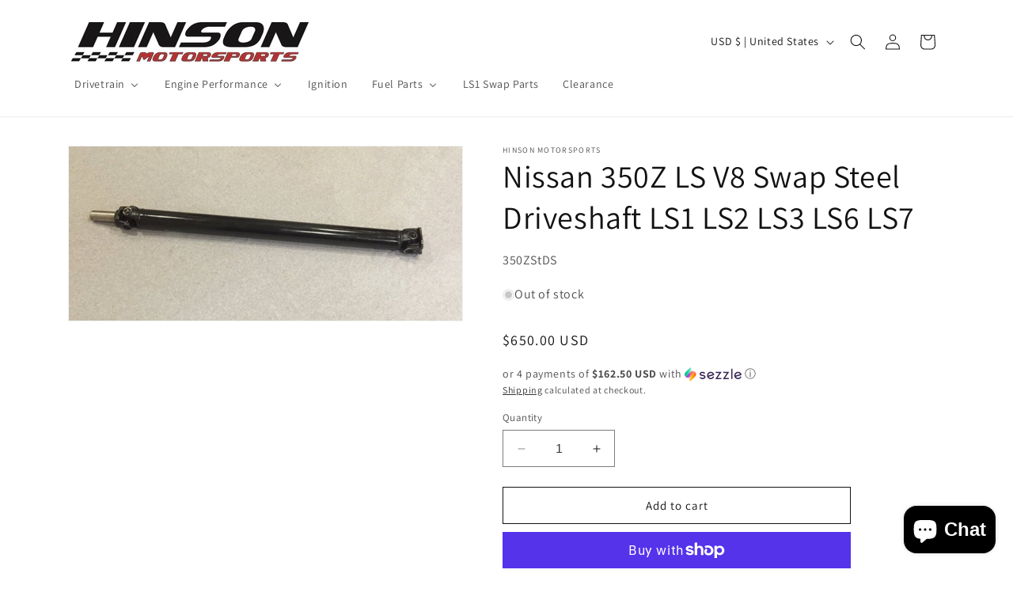

--- FILE ---
content_type: text/javascript; charset=utf-8
request_url: https://hinsonmotorsports.com/products/nissan-350z-ls-v8-swap-steel-driveshaft-ls1-ls2-ls3-ls6-ls7.js
body_size: 779
content:
{"id":3975183925327,"title":"Nissan 350Z LS V8 Swap Steel Driveshaft LS1 LS2 LS3 LS6 LS7","handle":"nissan-350z-ls-v8-swap-steel-driveshaft-ls1-ls2-ls3-ls6-ls7","description":"\u003cp\u003eOne Piece construction\u003cbr\u003e\u003cbr\u003eComplete, balanced, and ready to install!\u003cbr\u003e\u003cbr\u003e\u003c\/p\u003e\n\u003ch2 style=\"color: #900000;\"\u003eAverage lead time for this product is 5 business days.\u003c\/h2\u003e","published_at":"2019-08-06T17:29:37-05:00","created_at":"2019-08-06T17:29:38-05:00","vendor":"Hinson Motorsports","type":"Driveshafts","tags":["Driveshafts","Drivetrain","LS1 Swap Parts","LSx Swap Driveshafts","LSx Swaps","Model_350Z"],"price":65000,"price_min":65000,"price_max":65000,"available":true,"price_varies":false,"compare_at_price":null,"compare_at_price_min":0,"compare_at_price_max":0,"compare_at_price_varies":false,"variants":[{"id":29649545461839,"title":"Default Title","option1":"Default Title","option2":null,"option3":null,"sku":"350ZStDS","requires_shipping":true,"taxable":true,"featured_image":null,"available":true,"name":"Nissan 350Z LS V8 Swap Steel Driveshaft LS1 LS2 LS3 LS6 LS7","public_title":null,"options":["Default Title"],"price":65000,"weight":8165,"compare_at_price":null,"inventory_management":"shopify","barcode":"656114790483","requires_selling_plan":false,"selling_plan_allocations":[]}],"images":["\/\/cdn.shopify.com\/s\/files\/1\/1853\/2011\/products\/IMG_47842_1024x1024_cb9e735d-0fdc-458e-bfbf-634e05a2c8f6.jpg?v=1580850079"],"featured_image":"\/\/cdn.shopify.com\/s\/files\/1\/1853\/2011\/products\/IMG_47842_1024x1024_cb9e735d-0fdc-458e-bfbf-634e05a2c8f6.jpg?v=1580850079","options":[{"name":"Title","position":1,"values":["Default Title"]}],"url":"\/products\/nissan-350z-ls-v8-swap-steel-driveshaft-ls1-ls2-ls3-ls6-ls7","media":[{"alt":"Nissan 350Z LS V8 Swap Steel Driveshaft LS1 LS2 LS3 LS6 LS7","id":1696308723791,"position":1,"preview_image":{"aspect_ratio":2.256,"height":454,"width":1024,"src":"https:\/\/cdn.shopify.com\/s\/files\/1\/1853\/2011\/products\/IMG_47842_1024x1024_cb9e735d-0fdc-458e-bfbf-634e05a2c8f6.jpg?v=1580850079"},"aspect_ratio":2.256,"height":454,"media_type":"image","src":"https:\/\/cdn.shopify.com\/s\/files\/1\/1853\/2011\/products\/IMG_47842_1024x1024_cb9e735d-0fdc-458e-bfbf-634e05a2c8f6.jpg?v=1580850079","width":1024}],"requires_selling_plan":false,"selling_plan_groups":[]}

--- FILE ---
content_type: text/javascript
request_url: https://cdn.shopify.com/extensions/293287ce-6dec-4b8e-8a31-29f43c37274e/bullconvert-sales-booster-81/assets/avyya-promotion-bar.js
body_size: 3849
content:
import { LitElement, html } from 'https://cdn.jsdelivr.net/npm/lit@2.3.0/+esm';

class AvyyaPromotionBar extends LitElement {
  static get properties() {
    return {
      language_code: {},
      design_mode: {},
      best_promotion_bar_widget_json: {},
      promotion_bar_widgets: {},
      best_promotion_bar_widget: {},
      rendered_by: {},
      message: {},
      cta_type: {},
      cta_text: {},
      cta_url: {},
      cta_open_in_new_tab: {},
      message_text_color: {},
      message_font_size: { type: Number },
      message_bold: {},
      message_italic: {},
      cta_font_size: { type: Number },
      cta_text_color: {},
      cta_background_color: {},
      cta_border_color: {},
      background_color: {},
      background_image: {},
      background_opacity: {},
      bar_height: { type: Number },
      target_device_type: {},
      target_product_type: {},
      target_product_ids: {},
      target_product_tags: {},
      current_product_id: {},
      current_product_tags: {},
      target_collection_type: {},
      target_collection_ids: {},
      target_collection_tags: {},
      current_collection_id: {},
      current_collection_tags: {},
      target_countries_selection_type: {},
      target_countries_code: {},
      current_country_code: {},
      target_utm_source_type: {},
      target_utm_code: {},
      target_utm_source_options: {},
      app_embed_block_position_using: {},
      shop_domain: {},
      status_in_live_shop: {},
      enabled_in_live_shop: {},
    };
  }

  constructor() {
    super();
    this._errors = [];
  }
  connectedCallback() {
    // be sure to call the super
    super.connectedCallback();
    this._errors = [];
    this.setBestWidget();
  }

  disconnectedCallback() {
    super.disconnectedCallback();
  }
  attributeChangedCallback(name, oldVal, newVal) {
    super.attributeChangedCallback(name, oldVal, newVal);
    this.setBestWidget();
    this.validate();
  }
  positionStyleValue() {
    if (this.rendered_by === 'admin') return 'relative';
    if (
      this.app_embed_block_position_using === 'page-sticky-top' ||
      this.app_embed_block_position_using === 'page-sticky-bottom'
    ) {
      return 'fixed';
    } else {
      return 'relative';
    }
  }

  backgroundImage(image) {
    const svg_cdn_url =
      'https://cdn.shopify.com/s/files/1/0594/2781/5620/files';
    return `${svg_cdn_url}/${image}`;
  }

  get translations() {
    const translations = {
      en: {
        alert_block_title: 'Promotion Bar',
        no_message: 'No message',
        no_widget_found: 'No widget found for current targeting settings.',
        alert_message: '❗️ The block above is NOT activated in the live shop.',
        alert_tooltip: 'Go back to the app page and activate this block in the live shop.'
      },
      es: {
        alert_block_title: "Barra de promoción",
        no_message: "Ningún mensaje",
        no_widget_found: 'No se encontró ningún widget para la configuración de segmentación actual.',
        alert_message: '❗️ El bloque de arriba NO está activado en la tienda en vivo.',
        alert_tooltip: 'Regrese a la página de la aplicación y active este bloque en la tienda en vivo.'
      },
      da: {
        alert_block_title: "Promotionsbjælke",
        no_message: "Ingen besked",
        no_widget_found: 'Ingen widget fundet for nuværende målretningsindstillinger.',
        alert_message: "❗️ Blokken ovenfor er IKKE aktiveret i den live butik.",
        alert_tooltip: "Gå tilbage til app-siden og aktiver denne blok i den live butik."
      },
      de: {
        alert_block_title: "Werbeleiste",
        no_message: "Keine Nachricht",
        no_widget_found: 'Kein Widget für aktuelle Targeting-Einstellungen gefunden.',
        alert_message: "❗️ Der obige Block ist NICHT im Live-Shop aktiviert.",
        alert_tooltip: "Gehen Sie zurück zur App-Seite und aktivieren Sie diesen Block im Live-Shop."
      },
      fr: {
        alert_block_title: "Barre de promotion",
        no_message: "Aucun message",
        no_widget_found: 'Aucun widget trouvé pour les paramètres de ciblage actuels.',
        alert_message: "❗️ Le bloc ci-dessus n'est PAS activé dans la boutique en ligne.",
        alert_tooltip: "Retournez à la page de l'application et activez ce bloc dans la boutique en ligne."
      },
      nl: {
        alert_block_title: "Promotiebalk",
        no_message: "Geen bericht",
        no_widget_found: 'Geen widget gevonden voor huidige targeting-instellingen.',
        alert_message: "❗️ Het bovenstaande blok is NIET geactiveerd in de live winkel.",
        alert_tooltip: "Ga terug naar de app-pagina en activeer dit blok in de live winkel."
      },
      'pt-BR': {
        alert_block_title: "Barra de promoção",
        no_message: "Nenhuma mensagem",
        no_widget_found: 'Nenhum widget encontrado para as configurações de segmentação atuais.',
        alert_message: "❗️ O bloco acima NÃO está ativado na loja ao vivo.",
        alert_tooltip: "Volte para a página do aplicativo e ative este bloco na loja ao vivo."
      },
      'sv-SE': {
        alert_block_title: "Kampanjfält",
        no_message: "Inget meddelande",
        no_widget_found: 'Ingen widget hittades för nuvarande målinställningar.',
        alert_message: "❗️ Blocket ovanför är INTE aktiverat i den live butiken.",
        alert_tooltip: "Gå tillbaka till app-sidan och aktivera detta block i den live butiken."
      },
      'zh-CN': {
        alert_block_title: "促销栏",
        no_message: "无消息",
        no_widget_found: '未找到当前定位设置的小部件。',
        alert_message: "❗️ 上方的区块在在线商店中未激活。",
        alert_tooltip: "返回应用页面并在在线商店中激活此区块。"
      },
      'zh-TW': {
        alert_block_title: '促銷欄',
        no_message: '沒有訊息。',
        no_widget_found: '未找到當前定位設定的小工具。',
        alert_message: '❗️ 上方的區塊未在線上商店中啟用。',
        alert_tooltip: '返回應用程式頁面並在線上商店中啟用此區塊。',
      },
      cs: {
        alert_block_title: 'Propagační lišta',
        no_message: 'Žádná zpráva.',
        no_widget_found: 'Nebyl nalezen žádný widget pro aktuální nastavení cílení.',
        alert_message: '❗️ Výše uvedený blok NENÍ aktivován v živém obchodě.',
        alert_tooltip: 'Vraťte se na stránku aplikace a aktivujte tento blok v živém obchodě.',
      },
      fi: {
        alert_block_title: 'Kampanjapalkki',
        no_message: 'Ei viestiä.',
        no_widget_found: 'Widgetiä ei löytynyt nykyisille kohdistusasetuksille.',
        alert_message: '❗️ Yllä oleva lohko EI ole aktivoitu live-kaupassa.',
        alert_tooltip: 'Palaa sovellussivulle ja aktivoi tämä lohko live-kaupassa.',
      },
      it: {
        alert_block_title: 'Barra Promozionale',
        no_message: 'Nessun messaggio.',
        no_widget_found: 'Nessun widget trovato per le impostazioni di targeting attuali.',
        alert_message: '❗️ Il blocco sopra NON è attivato nel negozio live.',
        alert_tooltip: 'Torna alla pagina dell\'app e attiva questo blocco nel negozio live.',
      },
      ja: {
        alert_block_title: 'プロモーションバー',
        no_message: 'メッセージなし。',
        no_widget_found: '現在のターゲティング設定でウィジェットが見つかりません。',
        alert_message: '❗️ 上のブロックは本番ストアで有効化されていません。',
        alert_tooltip: 'アプリページに戻り、このブロックを本番ストアで有効化してください。',
      },
      ko: {
        alert_block_title: '프로모션 바',
        no_message: '메시지가 없습니다.',
        no_widget_found: '현재 타겟팅 설정에 대한 위젯을 찾을 수 없습니다.',
        alert_message: '❗️ 위의 블록이 실제 스토어에서 활성화되지 않았습니다.',
        alert_tooltip: '앱 페이지로 돌아가 이 블록을 실제 스토어에서 활성화하세요.',
      },
      nb: {
        alert_block_title: 'Kampanjelinje',
        no_message: 'Ingen melding.',
        no_widget_found: 'Ingen widget funnet for gjeldende målrettingsinnstillinger.',
        alert_message: '❗️ Blokken ovenfor er IKKE aktivert i live-butikken.',
        alert_tooltip: 'Gå tilbake til app-siden og aktiver denne blokken i live-butikken.',
      },
      pl: {
        alert_block_title: 'Pasek Promocyjny',
        no_message: 'Brak wiadomości.',
        no_widget_found: 'Nie znaleziono widgetu dla bieżących ustawień targetingu.',
        alert_message: '❗️ Powyższy blok NIE jest aktywowany w sklepie na żywo.',
        alert_tooltip: 'Wróć do strony aplikacji i aktywuj ten blok w sklepie na żywo.',
      },
      'pt-PT': {
        alert_block_title: 'Barra de Promoção',
        no_message: 'Sem mensagem.',
        no_widget_found: 'Nenhum widget encontrado para as configurações de segmentação atuais.',
        alert_message: '❗️ O bloco acima NÃO está ativado na loja ao vivo.',
        alert_tooltip: 'Volte para a página do aplicativo e ative este bloco na loja ao vivo.',
      },
      th: {
        alert_block_title: 'แถบโปรโมชั่น',
        no_message: 'ไม่มีข้อความ',
        no_widget_found: 'ไม่พบวิดเจ็ตสำหรับการตั้งค่าการกำหนดเป้าหมายปัจจุบัน',
        alert_message: '❗️ บล็อกด้านบนยังไม่ได้เปิดใช้งานในร้านค้าจริง',
        alert_tooltip: 'กลับไปที่หน้าของแอปและเปิดใช้งานบล็อกนี้ในร้านค้าจริง',
      },
      tr: {
        alert_block_title: 'Promosyon Çubuğu',
        no_message: 'Mesaj yok.',
        no_widget_found: 'Mevcut hedefleme ayarları için widget bulunamadı.',
        alert_message: '❗️ Yukarıdaki blok canlı mağazada AKTİF değildir.',
        alert_tooltip: 'Uygulama sayfasına geri dönün ve bu bloğu canlı mağazada etkinleştirin.',
      }
    };

    return translations[this.language_code] || translations['en'];
  }

  renderStyles() {
    return html`
      <style>
        .container {
          position: ${this.positionStyleValue()};
          min-height: ${this.bar_height}px;
          width: 100%;
          z-index: 999;
          display: flex;
          align-items: center;
          justify-content: center;
          background-color: ${this.background_color};
        }
        .background-image {
          background-image: url(${this.backgroundImage(this.background_image)});
          height: 100%;
          width: 100%;
          position: absolute;
          z-index: -999;
          opacity: ${this.background_opacity / 100};
        }
        .placeholder_bar {
          visibility: hidden;
          min-height: ${this.bar_height}px;
        }
        .page-sticky-top {
          top: 0;
        }
        .page-sticky-bottom {
          bottom: 0;
        }
        .message {
          color: ${this.message_text_color};
          font-size: ${this.message_font_size}px;
          font-weight: ${this.message_bold ? 'bold' : 'normal'};
          font-style: ${this.message_italic ? 'italic' : 'normal'};
          margin: 0.3rem;
          display: flex;
          align-items: center;
          justify-content: center;
          text-align: center;
        }
        .text-cta {
          color: ${this.cta_text_color};
          margin-left: 10px;
          text-decoration: underline;
          font-size: ${this.cta_font_size}px;
          display: flex;
        }
        .button-cta {
          font-size: ${this.cta_font_size}px;
          margin-left: 10px;
          color: ${this.cta_text_color};
          background-color: ${this.cta_background_color};
          text-decoration: none;
          padding: 5px 10px;
          border: 1px solid ${this.cta_border_color};
          border-radius: 5px;
          box-shadow: none;
          display: flex;
        }
        .clickable {
          cursor: pointer;
        }
      </style>
    `;
  }

  validate() {
    this._errors = [];
    if (!this.best_promotion_bar_widget) {
      this._errors.push(this.translations.no_widget_found);
      return;
    }
    if (!this.message || this.message.length === 0) {
      this._errors.push(this.translations.no_message);
    }
  }

  setBestWidget() {
    if (!this.best_promotion_bar_widget_json === undefined) return;
    this.best_promotion_bar_widget = JSON.parse(this.best_promotion_bar_widget_json);
    this.setAttributesFromBestWidget(this.best_promotion_bar_widget)
  }

  setAttributesFromBestWidget(best_promotion_bar_widget) {
    this.message = best_promotion_bar_widget.settings.message;
    this.cta_type = best_promotion_bar_widget.settings.cta_type;
    this.cta_text = best_promotion_bar_widget.settings.cta_text;
    this.cta_url = best_promotion_bar_widget.settings.cta_url;
    this.cta_open_in_new_tab = best_promotion_bar_widget.settings.cta_open_in_new_tab;
    this.message_bold = best_promotion_bar_widget.settings.message_bold;
    this.message_italic = best_promotion_bar_widget.settings.message_italic;
    this.message_font_size = best_promotion_bar_widget.settings.message_font_size;
    this.message_text_color = best_promotion_bar_widget.settings.message_text_color;
    this.cta_font_size = best_promotion_bar_widget.settings.cta_font_size;
    this.cta_text_color = best_promotion_bar_widget.settings.cta_text_color;
    this.cta_background_color = best_promotion_bar_widget.settings.cta_background_color;
    this.cta_border_color = best_promotion_bar_widget.settings.cta_border_color;
    this.background_color = best_promotion_bar_widget.settings.background_color;
    this.background_opacity = best_promotion_bar_widget.settings.background_opacity;
    this.background_image = best_promotion_bar_widget.settings.background_image;
    this.bar_height = best_promotion_bar_widget.settings.bar_height;
    this.target_device_type = best_promotion_bar_widget.settings.target_device_type;
    this.target_product_type = best_promotion_bar_widget.settings.target_product_type;
    this.target_product_ids = best_promotion_bar_widget.settings.target_product_ids;
    this.target_product_tags = best_promotion_bar_widget.settings.target_product_tags;
    this.target_collection_type = best_promotion_bar_widget.settings.target_collection_type;
    this.target_collection_ids = best_promotion_bar_widget.settings.target_collection_ids;
    this.target_collection_tags = best_promotion_bar_widget.settings.target_collection_tags;
    this.target_countries_selection_type = best_promotion_bar_widget.settings.target_countries_selection_type;
    this.target_countries_code = best_promotion_bar_widget.settings.target_countries_code;
    this.target_utm_source_type = best_promotion_bar_widget.settings.target_utm_source_type;
    this.target_utm_codes = best_promotion_bar_widget.settings.target_utm_codes;
    this.target_utm_source_options = best_promotion_bar_widget.settings.target_utm_source_options;
    this.app_embed_block_position_using = best_promotion_bar_widget.settings.app_embed_block_position_using;
    this.status_in_live_shop = best_promotion_bar_widget.status_in_live_shop;
  }

  renderPlaceholderBar() {
    return html`
      <div class="placeholder_bar">
        <div class="message">
          <avyya-message-render .message=${this.message}></avyya-message-render>
        </div>
      </div>
    `;
  }

  toBoolean(value) {
    if (typeof value === "boolean") return value; // Already a boolean
    if (typeof value === "string") {
      return value.toLowerCase() === "true"; // Convert string "true" to true, others to false
    }
    return !!value; // Fallback: coerce other types (null, undefined, etc.) to boolean
  }

  renderCta() {
    if (this.cta_type === 'none') return html``;
    if (this.cta_type === 'text') {
      return html`
        <a
          class="text-cta clickable"
          href=${this.cta_url}
          target=${this.toBoolean(this.cta_open_in_new_tab) ? '_blank' : '_self'}
          >${this.cta_text}</a
        >
      `;
    }
    if (this.cta_type === 'button') {
      return html`
        <a
          style="text-decoration: none;"
          href=${this.cta_url}
          target=${this.toBoolean(this.cta_open_in_new_tab) ? '_blank' : '_self'}
        >
          <button class="button-cta clickable">${this.cta_text}</button>
        </a>
      `;
    }
  }

  promotionBarHtmlSnippet() {
    return html`
      <div class="container ${this.app_embed_block_position_using}">
        <div class="background-image">
        </div>
        <div class="message">
          <avyya-message-render .message=${this.message}></avyya-message-render>
          ${this.renderCta()}
        </div>
      </div>
    `;
  }

  renderPromotionBar() {
    if (this.cta_type === 'bar') {
      return html`
        <a
          class="clickable"
          href=${this.cta_url}
          target=${this.toBoolean(this.cta_open_in_new_tab) ? '_blank' : '_self'}
          >${this.promotionBarHtmlSnippet()}</a
        >
      `;
    } else {
      return this.promotionBarHtmlSnippet();
    }
  }

  renderAppBlock() {
    return html`
      ${this.app_embed_block_position_using === 'page-sticky-top' ||
        this.app_embed_block_position_using === 'page-sticky-bottom'
        ? this.renderPlaceholderBar()
        : html``}
      ${this.renderPromotionBar()}
    `;
  }

  renderLiveShopStatus() {
    if (
      this.status_in_live_shop !== 'activated' &&
      this.design_mode === 'true'
    ) {
      return html`
        <avyya-alert-message
          message="${this.translations.alert_message}"
          tooltip="${this.translations.alert_tooltip}"
          url="https://${this.shop_domain}/admin/apps/bullconvert/promotion-bars"
          language_code="${this.language_code}"
        ></avyya-alert-message>
      `;
    }
    return html``;
  }

  render() {
    if (this._errors.length === 0) {
      if (
        this.design_mode === 'true' ||
        this.status_in_live_shop === 'activated' ||
        this.enabled_in_live_shop === 'true'
      ) {
        return html` ${this.renderStyles()} ${this.renderAppBlock()}
        ${this.renderLiveShopStatus()}`;
      }
    }

    if (this._errors.length > 0 && this.design_mode === 'true') {
      return html`
        <avyya-alert-block
          design_mode="${this.design_mode}"
          title="${this.translations.alert_block_title}"
          .messages=${this._errors}
          language_code="${this.language_code}"
        ></avyya-alert-block>
      `;
    }
  }
}

customElements.define('avyya-promotion-bar', AvyyaPromotionBar);


--- FILE ---
content_type: text/javascript
request_url: https://cdn.shopify.com/extensions/293287ce-6dec-4b8e-8a31-29f43c37274e/bullconvert-sales-booster-81/assets/avyya-find-best-widget.js
body_size: 611
content:
export class AvyyaFindBestWidget {
  constructor() {
    this._errors = [];
  }

  anyWidgetContainsCountryTargeting(widgets) {
    for (let i = 0; i < widgets.length; i++) {
      if (widgets[i].settings.target_countries_selection_type === 'selected_countries') {
        return true;
      }
    }
    return false;
  }

  async findTheBestWidget(widgets_json, current_product_id, current_product_tags, current_collection_id, current_country_code) {
    const widgets = widgets_json;
    return new Promise(async (resolve, reject) => {
      const filteredWidgets = widgets.filter((widget) => {
        if (
          this.isTargetProductType(widget, current_product_id, current_product_tags) &&
          this.isTargetCollectionType(widget, current_collection_id) &&
          this.isTargetCountryType(widget, current_country_code) &&
          this.isTargetDeviceType(widget) &&
          this.isTargetUtmSourceType(widget) &&
          this.isStatusInLiveShopActivated(widget)
        ) {
          return widget;
        }
      });

        if (filteredWidgets.length === 0) {
          this._errors.push("No widget is available for this page");
          return reject(this._errors);
        }

        const best_widget = this.findWidgetWithMostTargeting(filteredWidgets);
        return resolve(best_widget);
      });
  }

  async findAllValidWidgets(widgets_json, current_product_id, current_product_tags, current_collection_id, current_country_code) {
    const widgets = widgets_json;
    return new Promise(async (resolve, reject) => {
      // if (this.anyWidgetContainsCountryTargeting(widgets)) {
      //   const res = await fetch('https://api.country.is')
      //   const data = await res.json()
      //   this.current_country_code = data.country;
      // }

      const filteredWidgets = widgets.filter((widget) => {
        if (
          this.isTargetProductType(widget, current_product_id, current_product_tags) &&
          this.isTargetCollectionType(widget, current_collection_id) &&
          this.isTargetCountryType(widget, current_country_code) &&
          this.isTargetDeviceType(widget) &&
          this.isTargetUtmSourceType(widget) &&
          this.isStatusInLiveShopActivated(widget)
        ) {
          return widget;
        }
      });

      if (filteredWidgets.length === 0) {
        this._errors.push("No widget is available for this page");
        return reject(this._errors);
      }

      return resolve(filteredWidgets);
    });
  }

  isTargetDeviceType(widget) {
    const isDeviceDesktop = window.orientation === undefined;
    const isDeviceMobile = !isDeviceDesktop;

    if (!(widget.settings.target_device_type == 'all_devices')) {
      if (widget.settings.target_device_type == 'only_desktop_devices' && !isDeviceDesktop) {
        return false;
      }
      if (widget.settings.target_device_type == 'only_mobile_devices' && !isDeviceMobile) {
        return false;
      }
    }
    return true;
  }

  isTargetProductType(widget, current_product_id, current_product_tags) {
    if (widget.settings.target_product_type == 'selected_products') {
      if (
        !widget.settings.target_product_ids.includes(`gid://shopify/Product/${current_product_id}`)
      ) {
        return false;
      }
    }

    if (widget.settings.target_product_type == 'products_with_tag') {
      const currentProductTagsArr = current_product_tags.split(',').map((p) => p.toLowerCase());
      const targetProductTagsArr = widget.settings.target_product_tags.split(',').map((p) => p.toLowerCase());

      if (!currentProductTagsArr.some((i) => targetProductTagsArr.includes(i))) {
        return false;
      }
    }

    return true;
  }

  isTargetCollectionType(widget, current_collection_id) {
    if (widget.settings.target_collection_type == 'selected_collections') {
      if (
        !widget.settings.target_collection_ids.includes(
          `gid://shopify/Collection/${current_collection_id}`
        )
      ) {
        return false;
      }
    }

    return true;
  }

  isTargetCountryType(widget, current_country_code) {
    if (widget.settings.target_countries_selection_type == 'selected_countries' && current_country_code) {
      if (!widget.settings.target_countries_code.split(',').includes(current_country_code)) {
        return false;
      }
    }
    return true;
  }

  isTargetUtmSourceType(widget) {
    const url = new URL(window.location);

    if (widget.settings.target_utm_source_type == 'selected_utm_sources') {
      if (url.searchParams.get('utm_source') == null) {
        return false;
      } else {
        const utm_source = url.searchParams.get('utm_source');

        if (!widget.settings.target_utm_source_options.split(',').includes(utm_source)) {
          return false;
        }
      }
    }

    if (widget.settings.target_utm_source_type == 'utm_code') {
      if (url.searchParams.get('utm_source') == null) {
        return false;
      } else {
        const utm_source = url.searchParams.get('utm_source');

        if (widget.settings.target_utm_code != utm_source) {
          return false;
        }
      }
    }

    return true;
  }

  isStatusInLiveShopActivated(widget) {
    return widget.status_in_live_shop == 'activated';
  }

  findWidgetWithMostTargeting(widgets) {
    widgets.sort((a, b) => this.containsMostTargeting(b) - this.containsMostTargeting(a));
    return widgets[0];
  }

  containsMostTargeting(widget) {
    let count = 0;

    if (widget.settings.target_product_type != 'all_products') count++;
    if (widget.settings.target_collection_type != 'all_collections') count++;
    if (widget.settings.target_device_type != 'all_devices') count++;
    if (widget.settings.target_countries_selection_type != 'all_countries') count++;
    if (widget.settings.target_utm_source_type != 'all_utm_sources') count++;

    return count;
  }
}
